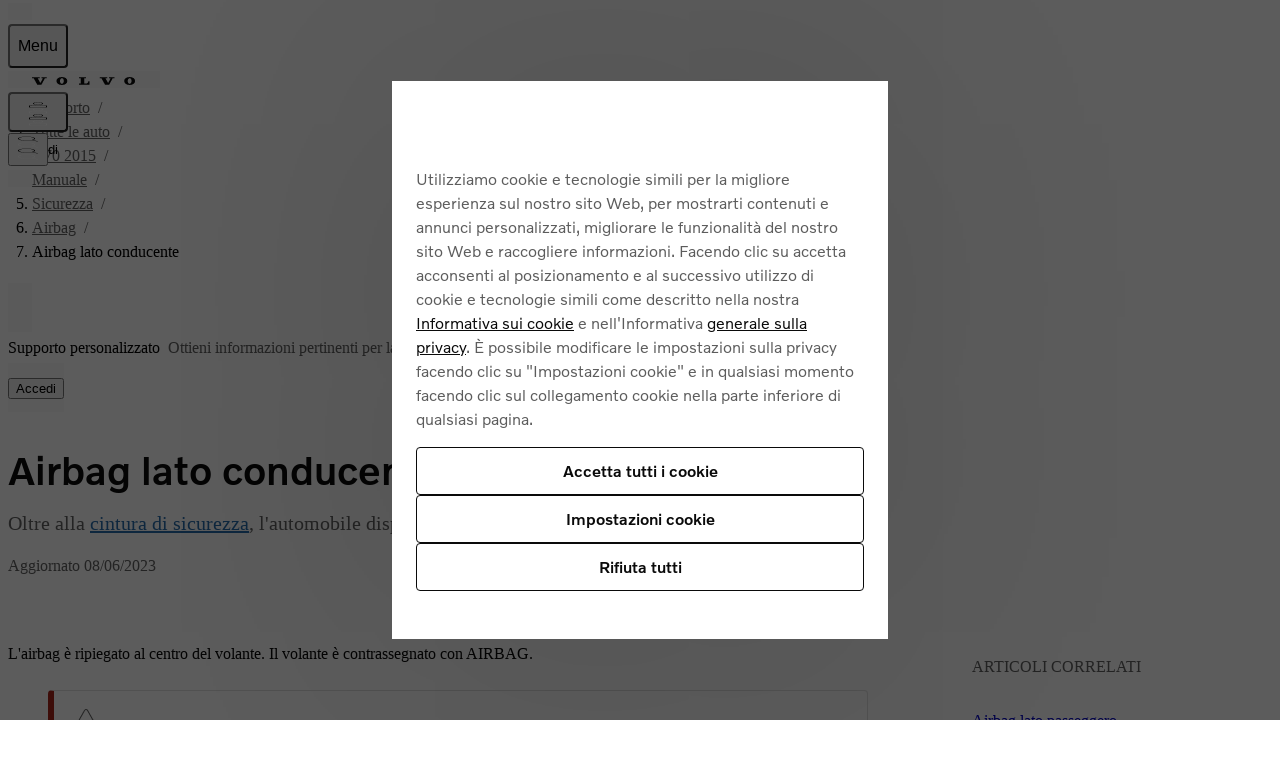

--- FILE ---
content_type: text/javascript
request_url: https://www.volvocars.com/static/site-navigation/js/MarketSite-BoPgV1d4.js
body_size: 2216
content:
import{q as R,t as h,v as S,w as d,x as U,y as N}from"./getSignInOverlay-zWOt7ifN.js";const A=(n,a,e)=>{if(!n||!a)return e;try{return new Intl.DisplayNames([n],{type:"language"}).of(a)||e}catch{return e}};function u(n){if(Array.isArray(n))return n.map(e=>u(e)).find(Boolean);let a="";if(typeof n=="string")a=n;else if(n&&"pathname"in n)a=n.pathname;else return;if(a.startsWith("http")&&(a=new URL(a).pathname),a.startsWith("/")&&(a=a.replace(/\/+/g,"/").split("/").find(Boolean)||""),a=a.toLowerCase(),R(a))return a}const s={ar:["Arabic",!0],az:["Azerbaijani"],be:["Belarusian"],bg:["Bulgarian"],bs:["Bosnian"],cs:["Czech"],da:["Danish"],de:["German"],el:["Greek"],en:["English"],es:["Spanish"],et:["Estonian"],fi:["Finnish"],fr:["French"],he:["Hebrew",!0],hr:["Croatian"],hu:["Hungarian"],hy:["Armenian"],id:["Indonesian"],il:["Hebrew",!0],is:["Icelandic"],it:["Italian"],ja:["Japanese"],ka:["Georgian"],ko:["Korean"],km:["Khmer"],lt:["Lithuanian"],lv:["Latvian"],mk:["Macedonian"],ms:["Malay"],my:["Burmese"],no:["Norwegian"],nl:["Dutch"],pl:["Polish"],pt:["Portuguese"],ro:["Romanian"],"ro-MD":["Moldavian"],ru:["Russian"],sk:["Slovak"],sl:["Slovenian"],sq:["Albanian"],"sr-Latn":["Serbian"],cnr:["Montenegrin"],sv:["Swedish"],th:["Thai"],tr:["Turkish"],uk:["Ukrainian"],vi:["Vietnamese"],zh:["Chinese"]},M={"001":["International",void 0],AE:["United Arab Emirates","AED"],AL:["Albania","ALL"],AM:["Armenia","AMD"],AO:["Angola","AOA"],AR:["Argentina","ARS"],AT:["Austria","EUR"],AU:["Australia","AUD"],AZ:["Azerbaijan","AZN"],BA:["Bosnia & Herzegovina","BAM"],BE:["Belgium","EUR"],BG:["Bulgaria","BGN"],BH:["Bahrain","BHD"],BO:["Bolivia","BOB"],BR:["Brazil","BRL"],BW:["Botswana","BWP"],BY:["Belarus","BYN"],CA:["Canada","CAD"],CH:["Switzerland","CHF"],CL:["Chile","CLF"],CN:["China","CNY"],CO:["Colombia","COP"],CR:["Costa Rica","CRC"],CY:["Cyprus","EUR"],CZ:["Czech Republic","CZK"],DE:["Germany","EUR"],DK:["Denmark","DKK"],DO:["Dominican Republic","DOP"],EC:["Ecuador","USD"],EE:["Estonia","EUR"],EG:["Egypt","EGP"],ES:["Spain","EUR"],FI:["Finland","EUR"],FR:["France","EUR"],GB:["United Kingdom","GBP"],GE:["Georgia","GEL"],GR:["Greece","EUR"],GT:["Guatemala","GTQ"],GY:["Guyana","GYD"],HK:["Hong Kong, China","HKD"],HN:["Honduras","HNL"],HR:["Croatia","HRK"],HU:["Hungary","HUF"],ID:["Indonesia","IDR"],IE:["Ireland","EUR"],IL:["Israel","ILS"],IN:["India","INR"],IS:["Iceland","ISK"],IT:["Italy","EUR"],JO:["Jordan","JOD"],JP:["Japan","JPY"],KE:["Kenya","KES"],KH:["Cambodia","KHR"],KR:["Korea","KRW"],KW:["Kuwait","KWD"],LB:["Lebanon","LBP"],LK:["Sri Lanka","LKR"],LT:["Lithuania","EUR"],LU:["Luxembourg","EUR"],LV:["Latvia","EUR"],MA:["Morocco","MAD"],MD:["Moldova","MDL"],ME:["Montenegro","EUR"],MK:["North Macedonia","MKD"],MM:["Myanmar","MMK"],MT:["Malta","EUR"],MU:["Mauritius","MUR"],MX:["Mexico","MXN"],MY:["Malaysia","MYR"],MZ:["Mozambique","MZN"],NA:["Namibia","NAD"],NI:["Nicaragua","NIO"],NL:["Netherlands","EUR"],NO:["Norway","NOK"],NZ:["New Zealand","NZD"],OM:["Oman","OMR"],PA:["Panama","PAB"],PE:["Peru","PEN"],PH:["Philippines","PHP"],PL:["Poland","PLN"],PR:["Puerto Rico","USD"],PT:["Portugal","EUR"],PY:["Paraguay","PYG"],QA:["Qatar","QAR"],RO:["Romania","RON"],RS:["Serbia","RSD"],RU:["Russia","RUB"],SA:["Saudi Arabia","SAR"],SE:["Sweden","SEK"],SG:["Singapore","SGD"],SI:["Slovenia","EUR"],SK:["Slovakia","EUR"],SR:["Suriname","SRD"],SV:["El Salvador","USD"],TH:["Thailand","THB"],TN:["Tunisia","TND"],TR:["Turkey","TRY"],TW:["Taiwan","TWD"],UA:["Ukraine","UAH"],US:["United States","USD"],UY:["Uruguay","UYU"],UZ:["Uzbekistan","UZS"],VN:["Vietnam","VND"],ZA:["South Africa","ZAR"],ZM:["Zambia","ZMW"],ZW:["Zimbabwe","ZWL"],TT:["Trinidad and Tobago","TTD"],XK:["Kosovo","EUR"],XX:["Master",void 0]},o={"001":"kilometer",US:"mile",GB:"mile"};class E{siteSlug=void 0;href="/";marketName=void 0;localizedMarketName=void 0;languageCode="en";languageName="English";localizedLanguageName="English";htmlLanguage="en";languageDirection="ltr";multilingual=void 0;currencyCode=void 0;roadLengthUnit="kilometer";locale="en";regionCode=void 0}class L{siteSlug;href;marketName;localizedMarketName;languageCode;languageName;localizedLanguageName;languageDirection;htmlLanguage;regionCode;locale;multilingual;roadLengthUnit;currencyCode;constructor(a,e,i,t){const[l,g]=e&&M[e]||[],[m,c]=s[a];this.marketName=l,this.regionCode=e,this.siteSlug=i,this.languageName=m,this.localizedMarketName=t??l,this.currencyCode=g,Object.defineProperties(this,{href:{enumerable:!0,get(){return i?`/${i}/`:"/"}},locale:{enumerable:!0,get(){return U(a,e)}},languageCode:{enumerable:!0,get(){return a.includes("-")?a.substring(0,a.indexOf("-")):a}},languageDirection:{enumerable:!0,get(){return c?"rtl":"ltr"}},multilingual:{enumerable:!0,get(){return i&&e?(d[e]?.length||0)>1:void 0}},htmlLanguage:{enumerable:!0,get(){return(S[a]?.length||1)===1||e?.match(/\d+/)||e?.startsWith("XX")?a:this.locale}},roadLengthUnit:{enumerable:!0,get(){return e&&o[e]||o["001"]}},localizedLanguageName:{enumerable:!0,get(){let r=this.languageCode;return s[`${a}-${e}`]&&(r=`${a}-${e}`),A(this.locale,r,this.languageName)}}})}}function B(n){const a=u(n);if(!a)return new E;const[e,i,t]=h[a];return new L(i,e,a,t)}function b(n){const a=N[n];return B(a)}export{b as a,B as g};
